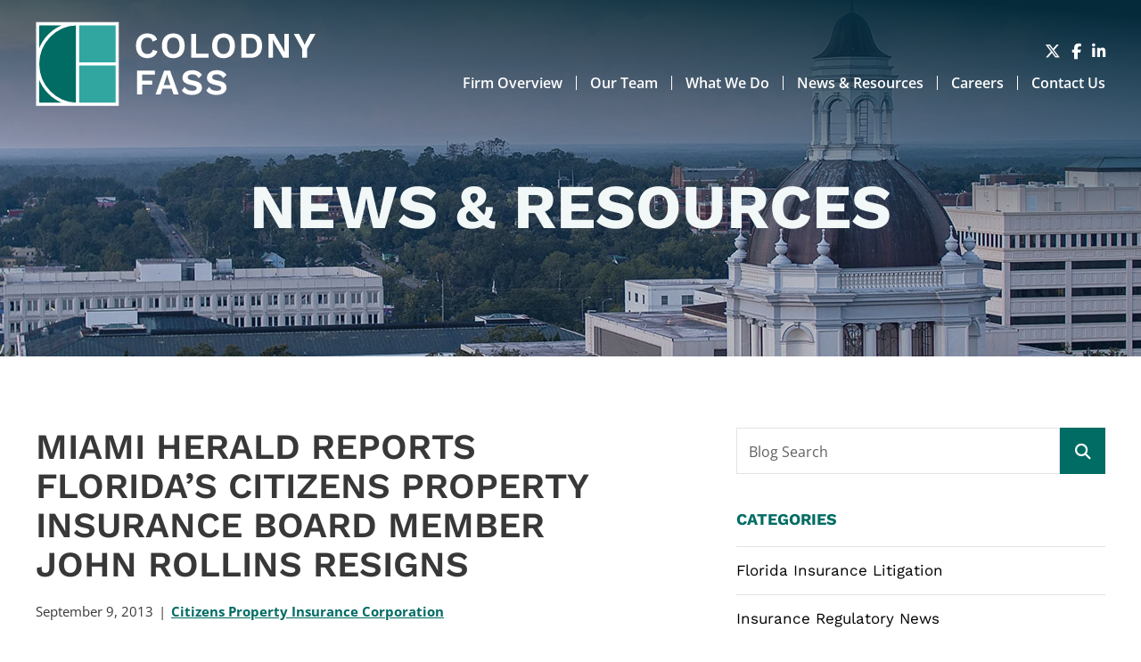

--- FILE ---
content_type: text/html; charset=UTF-8
request_url: https://www.colodnyfass.com/blog/miami-herald-reports-floridas-citizens-property-insurance-board-member-john-rollins-resigns/
body_size: 7455
content:
<!DOCTYPE html>
<html lang="en">

<head>
	<title>
		Miami Herald Reports Florida&#039;s Citizens Property Insurance Board Member John Rollins Resigns | Colodny Fass	</title>
		<link rel="icon" type="image/ico" href="/favicon.ico">
		<meta http-equiv="X-UA-Compatible" content="IE=edge">
	<meta name="viewport" content="width=device-width,initial-scale=1.0" />
	<meta name="format-detection" content="telephone=no">
	<meta charset="UTF-8" />
	<meta name="Copyright" content="PaperStreet Web Design">
	<script async src="https://www.googletagmanager.com/gtag/js?id=G-4PGTHKC640"></script> 
	<script> 
		window.dataLayer = window.dataLayer || []; 
		function gtag(){dataLayer.push(arguments);} 
		gtag('js', new Date()); 
		gtag('config', 'G-4PGTHKC640'); 
	</script>
<!-- 	<script type="text/javascript">
		var _ss = _ss || [];
		_ss.push(['_setDomain', 'https://koi-3QNIYA77G2.marketingautomation.services/net']);
		_ss.push(['_setAccount', 'KOI-445EEKCA76']);
		_ss.push(['_trackPageView']);
	(function() {
		var ss = document.createElement('script');
		ss.type = 'text/javascript'; ss.async = true;
		ss.src = ('https:' == document.location.protocol ? 'https://' : 'http://') + 'koi-3QNIYA77G2.marketingautomation.services/client/ss.js?ver=1.1.1';
		var scr = document.getElementsByTagName('script')[0];
		scr.parentNode.insertBefore(ss, scr);
	})();
	</script> -->
		<link rel="preload" href="https://www.colodnyfass.com/wp-content/themes/paperstreet/fonts/WorkSans-Regular.woff2" as="font" type="font/woff2" crossorigin>
	<meta name='robots' content='index, follow, max-image-preview:large, max-snippet:-1, max-video-preview:-1' />
	<style>img:is([sizes="auto" i], [sizes^="auto," i]) { contain-intrinsic-size: 3000px 1500px }</style>
	
	<!-- This site is optimized with the Yoast SEO Premium plugin v21.9 (Yoast SEO v26.8) - https://yoast.com/product/yoast-seo-premium-wordpress/ -->
	<link rel="canonical" href="https://www.colodnyfass.com/blog/miami-herald-reports-floridas-citizens-property-insurance-board-member-john-rollins-resigns/" />
	<meta property="og:locale" content="en_US" />
	<meta property="og:type" content="article" />
	<meta property="og:title" content="Miami Herald Reports Florida&#039;s Citizens Property Insurance Board Member John Rollins Resigns" />
	<meta property="og:description" content="&nbsp; The Miami Herald&#8217;s Mary Ellen Klas reported today, September 9, 2013, that John Rollins has resigned from his position on Florida&#8217;s Citizens Property Insurance Corporation&#8217;s Board of Governors.&nbsp; An insurance analytics expert, Mr. Rollins may be contemplating a return to his former role as an employee of the state-run [&hellip;]" />
	<meta property="og:url" content="https://www.colodnyfass.com/blog/miami-herald-reports-floridas-citizens-property-insurance-board-member-john-rollins-resigns/" />
	<meta property="og:site_name" content="Colodny Fass" />
	<meta property="article:published_time" content="2013-09-09T14:29:09+00:00" />
	<meta property="article:modified_time" content="2017-09-01T19:11:02+00:00" />
	<meta property="og:image" content="https://si0.twimg.com/a/1326131814/images/logos/full_logo_blue.png" />
	<meta name="author" content="Colodny Fass" />
	<meta name="twitter:label1" content="Written by" />
	<meta name="twitter:data1" content="Colodny Fass" />
	<meta name="twitter:label2" content="Est. reading time" />
	<meta name="twitter:data2" content="1 minute" />
	<script type="application/ld+json" class="yoast-schema-graph">{"@context":"https://schema.org","@graph":[{"@type":"Article","@id":"https://www.colodnyfass.com/blog/miami-herald-reports-floridas-citizens-property-insurance-board-member-john-rollins-resigns/#article","isPartOf":{"@id":"https://www.colodnyfass.com/blog/miami-herald-reports-floridas-citizens-property-insurance-board-member-john-rollins-resigns/"},"author":{"name":"Colodny Fass","@id":"https://www.colodnyfass.com/#/schema/person/96c445df86b8e3cf4c65ab727c786687"},"headline":"Miami Herald Reports Florida&#8217;s Citizens Property Insurance Board Member John Rollins Resigns","datePublished":"2013-09-09T14:29:09+00:00","dateModified":"2017-09-01T19:11:02+00:00","mainEntityOfPage":{"@id":"https://www.colodnyfass.com/blog/miami-herald-reports-floridas-citizens-property-insurance-board-member-john-rollins-resigns/"},"wordCount":123,"image":{"@id":"https://www.colodnyfass.com/blog/miami-herald-reports-floridas-citizens-property-insurance-board-member-john-rollins-resigns/#primaryimage"},"thumbnailUrl":"https://si0.twimg.com/a/1326131814/images/logos/full_logo_blue.png","articleSection":["Citizens Property Insurance Corporation"],"inLanguage":"en-US"},{"@type":"WebPage","@id":"https://www.colodnyfass.com/blog/miami-herald-reports-floridas-citizens-property-insurance-board-member-john-rollins-resigns/","url":"https://www.colodnyfass.com/blog/miami-herald-reports-floridas-citizens-property-insurance-board-member-john-rollins-resigns/","name":"Miami Herald Reports Florida's Citizens Property Insurance Board Member John Rollins Resigns | Colodny Fass","isPartOf":{"@id":"https://www.colodnyfass.com/#website"},"primaryImageOfPage":{"@id":"https://www.colodnyfass.com/blog/miami-herald-reports-floridas-citizens-property-insurance-board-member-john-rollins-resigns/#primaryimage"},"image":{"@id":"https://www.colodnyfass.com/blog/miami-herald-reports-floridas-citizens-property-insurance-board-member-john-rollins-resigns/#primaryimage"},"thumbnailUrl":"https://si0.twimg.com/a/1326131814/images/logos/full_logo_blue.png","datePublished":"2013-09-09T14:29:09+00:00","dateModified":"2017-09-01T19:11:02+00:00","author":{"@id":"https://www.colodnyfass.com/#/schema/person/96c445df86b8e3cf4c65ab727c786687"},"breadcrumb":{"@id":"https://www.colodnyfass.com/blog/miami-herald-reports-floridas-citizens-property-insurance-board-member-john-rollins-resigns/#breadcrumb"},"inLanguage":"en-US","potentialAction":[{"@type":"ReadAction","target":["https://www.colodnyfass.com/blog/miami-herald-reports-floridas-citizens-property-insurance-board-member-john-rollins-resigns/"]}]},{"@type":"ImageObject","inLanguage":"en-US","@id":"https://www.colodnyfass.com/blog/miami-herald-reports-floridas-citizens-property-insurance-board-member-john-rollins-resigns/#primaryimage","url":"https://si0.twimg.com/a/1326131814/images/logos/full_logo_blue.png","contentUrl":"https://si0.twimg.com/a/1326131814/images/logos/full_logo_blue.png"},{"@type":"BreadcrumbList","@id":"https://www.colodnyfass.com/blog/miami-herald-reports-floridas-citizens-property-insurance-board-member-john-rollins-resigns/#breadcrumb","itemListElement":[{"@type":"ListItem","position":1,"name":"Home","item":"https://www.colodnyfass.com/"},{"@type":"ListItem","position":2,"name":"News &#038; Resources","item":"https://www.colodnyfass.com/blog/"},{"@type":"ListItem","position":3,"name":"Miami Herald Reports Florida&#8217;s Citizens Property Insurance Board Member John Rollins Resigns"}]},{"@type":"WebSite","@id":"https://www.colodnyfass.com/#website","url":"https://www.colodnyfass.com/","name":"Colodny Fass","description":"Colodny Fass has delivered trusted legal counsel and strategic governmental consulting to clients across the nation.","potentialAction":[{"@type":"SearchAction","target":{"@type":"EntryPoint","urlTemplate":"https://www.colodnyfass.com/?s={search_term_string}"},"query-input":{"@type":"PropertyValueSpecification","valueRequired":true,"valueName":"search_term_string"}}],"inLanguage":"en-US"},{"@type":"Person","@id":"https://www.colodnyfass.com/#/schema/person/96c445df86b8e3cf4c65ab727c786687","name":"Colodny Fass","image":{"@type":"ImageObject","inLanguage":"en-US","@id":"https://www.colodnyfass.com/#/schema/person/image/","url":"https://secure.gravatar.com/avatar/e289f8445042623738598164a5fe0e18308ebce25155a3a7610970c6f80aee79?s=96&d=mm&r=g","contentUrl":"https://secure.gravatar.com/avatar/e289f8445042623738598164a5fe0e18308ebce25155a3a7610970c6f80aee79?s=96&d=mm&r=g","caption":"Colodny Fass"},"sameAs":["http://colodnyhosting.wpengine.com"]}]}</script>
	<!-- / Yoast SEO Premium plugin. -->


<style id='classic-theme-styles-inline-css' type='text/css'>
/*! This file is auto-generated */
.wp-block-button__link{color:#fff;background-color:#32373c;border-radius:9999px;box-shadow:none;text-decoration:none;padding:calc(.667em + 2px) calc(1.333em + 2px);font-size:1.125em}.wp-block-file__button{background:#32373c;color:#fff;text-decoration:none}
</style>
<link rel='stylesheet' id='contact-form-7-css' href='https://www.colodnyfass.com/wp-content/plugins/contact-form-7/includes/css/styles.css?ver=6.1.4' type='text/css' media='all' />
<link rel='stylesheet' id='normalize-css' href='https://www.colodnyfass.com/wp-content/themes/paperstreet/css/vendor/normalize.min.css?ver=8.0.1' type='text/css' media='all' />
<link rel='stylesheet' id='critical-css-css' href='https://www.colodnyfass.com/wp-content/themes/paperstreet/css/critical.css?ver=3.6812' type='text/css' media='all' />
<link rel="icon" href="https://www.colodnyfass.com/wp-content/uploads/2018/06/cropped-favicon.ico-32x32.png" sizes="32x32" />
<link rel="icon" href="https://www.colodnyfass.com/wp-content/uploads/2018/06/cropped-favicon.ico-192x192.png" sizes="192x192" />
<link rel="apple-touch-icon" href="https://www.colodnyfass.com/wp-content/uploads/2018/06/cropped-favicon.ico-180x180.png" />
<meta name="msapplication-TileImage" content="https://www.colodnyfass.com/wp-content/uploads/2018/06/cropped-favicon.ico-270x270.png" />
</head>

<body class="wp-singular post-template-default single single-post postid-7418 single-format-standard wp-theme-paperstreet mobile-menu-accordion" style="display: none;" data-base-theme-ver="3.2505">
		<nav id="mobile-navigation" class="menu-main-navigation-container">
		<ul id="menu-main-navigation" class="mobile-navigation-menu"><li id="menu-item-30415" class="menu-item menu-item-type-post_type menu-item-object-page menu-item-30415"><a href="https://www.colodnyfass.com/firm-overview/">Firm Overview</a></li>
<li id="menu-item-30418" class="menu-item menu-item-type-post_type menu-item-object-page menu-item-30418"><a href="https://www.colodnyfass.com/team/">Our Team</a></li>
<li id="menu-item-30416" class="menu-item menu-item-type-post_type menu-item-object-page menu-item-30416"><a href="https://www.colodnyfass.com/what-we-do/">What We Do</a></li>
<li id="menu-item-30413" class="menu-item menu-item-type-post_type menu-item-object-page current_page_parent menu-item-30413"><a href="https://www.colodnyfass.com/blog/">News &#038; Resources</a></li>
<li id="menu-item-30414" class="menu-item menu-item-type-post_type menu-item-object-page menu-item-30414"><a href="https://www.colodnyfass.com/careers/">Careers</a></li>
<li id="menu-item-30417" class="menu-item menu-item-type-post_type menu-item-object-page menu-item-30417"><a href="https://www.colodnyfass.com/contact/">Contact Us</a></li>
</ul>			<div class="social-links">
					<a href="https://twitter.com/ColodnyFassLaw" target="_blank" aria-label="Visit our social media at: https://twitter.com/ColodnyFassLaw">
									<i class="fab fa-x-twitter"></i>
								</a>
						<a href="https://www.facebook.com/ColodnyFassLaw/" target="_blank" aria-label="Visit our social media at: https://www.facebook.com/ColodnyFassLaw/">
									<i class="fab fa-facebook-f"></i>
								</a>
						<a href="https://www.linkedin.com/company/colodnyfass/" target="_blank" aria-label="Visit our social media at: https://www.linkedin.com/company/colodnyfass/">
									<i class="fab fa-linkedin-in"></i>
								</a>
				</div>
		</nav>
		<div class="mobile-navigation-top-inner" id="mobile-navigation-top-inner" style="display:none;">
		<img src="https://www.colodnyfass.com/wp-content/themes/paperstreet/images/logo.svg" alt="Colodny Fass" width="315" height="95" />
		<button class="mobile-navigation-close no-background mobile-menu-toggle"><span class="visually-hidden">Close Menu</span><i class="fas fa-x"></i></button>
	</div>

	<div id="container">
				<header class="header header-mobile" id="header-mobile">
			<div class="header-mobile-inner">
				<a class="header-logo" href="https://www.colodnyfass.com">
					<img class="responsive-img" src="https://www.colodnyfass.com/wp-content/themes/paperstreet/images/logo.svg" alt="Colodny Fass" width="315" height="95" />
				</a>
				<aside class="header-mobile-buttons">
						<div class="social-links">
					<a href="https://twitter.com/ColodnyFassLaw" target="_blank" aria-label="Visit our social media at: https://twitter.com/ColodnyFassLaw">
									<i class="fab fa-x-twitter"></i>
								</a>
						<a href="https://www.facebook.com/ColodnyFassLaw/" target="_blank" aria-label="Visit our social media at: https://www.facebook.com/ColodnyFassLaw/">
									<i class="fab fa-facebook-f"></i>
								</a>
						<a href="https://www.linkedin.com/company/colodnyfass/" target="_blank" aria-label="Visit our social media at: https://www.linkedin.com/company/colodnyfass/">
									<i class="fab fa-linkedin-in"></i>
								</a>
				</div>
						<button class="mobile-menu-toggle">
						<i class="fas fa-bars"></i><span class="visually-hidden">Open Menu</span>
					</button>
				</aside>
			</div>
		</header>
				<header class="header header-desktop" id="header-desktop">
			<div class="header-inner">
				<a href="https://www.colodnyfass.com" class="header-logo">
					<img class="responsive-img" width="315" height="95" src="https://www.colodnyfass.com/wp-content/themes/paperstreet/images/logo.svg" alt="Colodny Fass" />
				</a>

				<aside class="header-right">
					<div class="header-right-top">
							<div class="social-links">
					<a href="https://twitter.com/ColodnyFassLaw" target="_blank" aria-label="Visit our social media at: https://twitter.com/ColodnyFassLaw">
									<i class="fab fa-x-twitter"></i>
								</a>
						<a href="https://www.facebook.com/ColodnyFassLaw/" target="_blank" aria-label="Visit our social media at: https://www.facebook.com/ColodnyFassLaw/">
									<i class="fab fa-facebook-f"></i>
								</a>
						<a href="https://www.linkedin.com/company/colodnyfass/" target="_blank" aria-label="Visit our social media at: https://www.linkedin.com/company/colodnyfass/">
									<i class="fab fa-linkedin-in"></i>
								</a>
				</div>
						</div>

					<div class="header-right-bottom">
						<nav id="desktop-navigation" class="menu-main-navigation-container"><ul id="menu-main-navigation-1" class="main-navigation-menu"><li class="menu-item menu-item-type-post_type menu-item-object-page menu-item-30415"><a href="https://www.colodnyfass.com/firm-overview/">Firm Overview</a></li>
<li class="menu-item menu-item-type-post_type menu-item-object-page menu-item-30418"><a href="https://www.colodnyfass.com/team/">Our Team</a></li>
<li class="menu-item menu-item-type-post_type menu-item-object-page menu-item-30416"><a href="https://www.colodnyfass.com/what-we-do/">What We Do</a></li>
<li class="menu-item menu-item-type-post_type menu-item-object-page current_page_parent menu-item-30413"><a href="https://www.colodnyfass.com/blog/">News &#038; Resources</a></li>
<li class="menu-item menu-item-type-post_type menu-item-object-page menu-item-30414"><a href="https://www.colodnyfass.com/careers/">Careers</a></li>
<li class="menu-item menu-item-type-post_type menu-item-object-page menu-item-30417"><a href="https://www.colodnyfass.com/contact/">Contact Us</a></li>
</ul></nav>					</div>
				</aside>
			</div>
		</header>
		<div class="banner" id="banner" style="background-image: url(https://www.colodnyfass.com/wp-content/uploads/2025/12/banner_news.webp);">
	<div class="row">
		<div class="banner-inner columns">
			<p class="banner-title">News &#038; Resources</p>		</div>
	</div>
</div><main id="main">
	<div class="row main-inner">
		<div class="content column">
			<article class="post" >
	<div class="post-inner">
		<div class="post-head">
							<h1>Miami Herald Reports Florida&#8217;s Citizens Property Insurance Board Member John Rollins Resigns</h1>
									<div class="post-head-info">
						<div>September 9, 2013</div>
											<div><a class="post-head-category" href="https://www.colodnyfass.com/blog/category/insurance-regulatory-news/florida-news/citizens-property-insurance-corporation/">Citizens Property Insurance Corporation</a></div>
				</div>
					</div>

	<div class="post-body">
		
		<div class="post-body-content">
			<p>&nbsp;</p>
<p>The Miami Herald&#8217;s Mary Ellen Klas reported today, September 9, 2013, that John Rollins has resigned from his position on Florida&#8217;s Citizens Property Insurance Corporation&#8217;s Board of Governors.&nbsp;</p>
<p>An insurance analytics expert, Mr. Rollins may be contemplating a return to his former role as an employee of the state-run insurer, the article explains.</p>
<p>To view the complete story, click <strong><a title="Florida Citizens Property Insurance Board Member John Rollins resigns" href="http://miamiherald.typepad.com/nakedpolitics/2013/09/rollins-resigns-from-citizens-board-to-explore-returning-to-the-company.html">here</a></strong>.</p>
<p>&nbsp;</p>
<p>Should you have any questions or comments, please contact <a title="Miami Herald's Mary Ellen Klas Reports Florida Citizens Property Insurance Board Member John Rollins Resigns" href="Miami Herald Reports Florida's Citizens Property Insurance Board Member John Rollins Resigns">Colodny Fass&amp; Webb</a>.</p>
<p>&nbsp;</p>
<p>&nbsp;</p>
<p><strong><a href="http://www.twitter.com/cftlawcom">Click here to follow Colodny Fass&amp; Webb on Twitter (@CFTLAWcom)</a></strong></p>
<p><strong><a href="http://www.twitter.com/cftlawcom"><img decoding="async" id="_x0000_i1025" src="https://si0.twimg.com/a/1326131814/images/logos/full_logo_blue.png" border="0" alt="" width="150" height="28" /></a></strong></p>
<p><strong>&nbsp;</strong></p>
<p><strong>&nbsp;</strong></p>
<p>&nbsp;</p>
<p align="center"><em>To unsubscribe from this newsletter, please send an email to Brooke Ellis at&nbsp;<a href="mailto:bellis@cftlaw.com">bellis@cftlaw.com.</a></em></p>
		</div>
	</div>

	<div class="post-bottom">
		
					<a class="post-bottom-share button a2a_dd" data-a2a-url="https://www.colodnyfass.com/blog/miami-herald-reports-floridas-citizens-property-insurance-board-member-john-rollins-resigns/" data-a2a-title="Miami Herald Reports Florida&#8217;s Citizens Property Insurance Board Member John Rollins Resigns" href="https://www.addtoany.com/share"><i class="fas fa-share-alt"></i><span class="visually-hidden">Share</span></a>
			</div>
	</div>
</article>		</div>
		<div class="sidebar column">
			<div class="sidebar-inner">
				<section>
	<form id="blog-search-form" action="https://www.colodnyfass.com/blog/" role="search" class="search-form prevent-blank-search" method="get">
		<input type="text" name="s" id="blog-search-input" />
		<label for="blog-search-input">Blog Search</label>
		<button type="submit" aria-label="Submit search"><i class="fas fa-search"></i></button>
	</form>
</section>
<section class="sidebar-block">
	<h2>Categories</h2>
	<ul class="show-for-medium">
			<li class="cat-item cat-item-102"><a href="https://www.colodnyfass.com/blog/category/florida-insurance-litigation/">Florida Insurance Litigation</a>
</li>
	<li class="cat-item cat-item-94"><a href="https://www.colodnyfass.com/blog/category/insurance-regulatory-news/">Insurance Regulatory News</a>
</li>
	<li class="cat-item cat-item-67"><a href="https://www.colodnyfass.com/blog/category/florida-legislative-news/">Florida Legislative News</a>
</li>
	<li class="cat-item cat-item-92"><a href="https://www.colodnyfass.com/blog/category/business-litigation/">Business Litigation</a>
</li>
	<li class="cat-item cat-item-96"><a href="https://www.colodnyfass.com/blog/category/firm-news/">Firm News</a>
</li>
	</ul>
	<div class="select-wrapper background-input hide-for-medium">
		<label for="select-category" class="visually-hidden">Categories</label>
		<select id="select-category" onchange="location = this.value;">
			<option selected="selected" disabled="disabled">Select a Category</option>
			<option value='https://www.colodnyfass.com/blog/category/florida-insurance-litigation/'>Florida Insurance Litigation</option><option value='https://www.colodnyfass.com/blog/category/florida-legislative-news/'>Florida Legislative News</option><option value='https://www.colodnyfass.com/blog/category/business-litigation/'>Business Litigation</option><option value='https://www.colodnyfass.com/blog/category/firm-news/colodny-fass-law-legislative-and-regulatory-firm-news/'>Colodny Fass Law, Legislative and Regulatory Firm News</option><option value='https://www.colodnyfass.com/blog/category/firm-news/'>Firm News</option>		</select>
	</div>
</section>			</div>
		</div>
	</div>
</main>
<script type="application/ld+json">
	{
		"@context": "http://schema.org",
		"@type": "BlogPosting",
		"headline": "Miami Herald Reports Florida&#8217;s Citizens Property Insurance Board Member John Rollins Resigns",
		"image": "",
		"url": "https://www.colodnyfass.com/blog/miami-herald-reports-floridas-citizens-property-insurance-board-member-john-rollins-resigns/",
		"datePublished": "2013-09-09T14:29:09-04:00",
		"dateModified": "2017-09-01T19:11:02-04:00",
		"author": {
			"@type": "Person",
			"name": "Colodny Fass"
		},
		"publisher": {
			"@type": "Organization",
			"name": "Colodny Fass",
			"logo": {
				"@type": "ImageObject",
				"url": "https://www.colodnyfass.com/wp-content/themes/paperstreet/images/base/logo.png"
			}
		}
	}
</script>
		<script>
			var a2a_config = a2a_config || {};
			a2a_config.onclick = 0;
		</script>
		<footer class="footer">
	<div class="row">
		<div class="column footer-inner">
							<div class="footer-content">
					<h2 class="footer-title">
						Learn What<br> We Can Do For You.					</h2>
											<div class="footer-address">
								<address itemscope="" itemtype="http://schema.org/LocalBusiness">
		<span itemprop="name" class="visually-hidden">
			Colodny Fass		</span>
		<img class="hide" loading="lazy" alt="" itemprop="image" src="https://www.colodnyfass.com/wp-content/themes/paperstreet/images/base/logo.png" />
		<p itemprop="address" itemscope="" itemtype="http://schema.org/PostalAddress">
							<span itemprop="streetAddress">
					1401 NW 136th Avenue											<br>Suite 200										</span>
				<br><span itemprop="addressLocality">Sunrise</span>, <span itemprop="addressRegion">FL</span> <span itemprop="postalCode">33323</span>		</p>
			</address>
									<a href="tel:+1-954-492-4010"><i class="fa-solid fa-phone small-margin-right"></i> 954-492-4010</a>
														</div>
												<div class="footer-address">
								<address itemscope="" itemtype="http://schema.org/LocalBusiness">
		<span itemprop="name" class="visually-hidden">
			Colodny Fass		</span>
		<img class="hide" loading="lazy" alt="" itemprop="image" src="https://www.colodnyfass.com/wp-content/themes/paperstreet/images/base/logo.png" />
		<p itemprop="address" itemscope="" itemtype="http://schema.org/PostalAddress">
							<span itemprop="streetAddress">
					106 E. Jefferson Street											<br>4th Floor										</span>
				<br><span itemprop="addressLocality">Tallahassee</span>, <span itemprop="addressRegion">FL</span> <span itemprop="postalCode">32301</span>		</p>
			</address>
									<a href="tel:+1-850-577-0398"><i class="fa-solid fa-phone small-margin-right"></i> 850-577-0398</a>
														</div>
							<div class="social-links">
					<a href="https://twitter.com/ColodnyFassLaw" target="_blank" aria-label="Visit our social media at: https://twitter.com/ColodnyFassLaw">
									<i class="fab fa-x-twitter"></i>
								</a>
						<a href="https://www.facebook.com/ColodnyFassLaw/" target="_blank" aria-label="Visit our social media at: https://www.facebook.com/ColodnyFassLaw/">
									<i class="fab fa-facebook-f"></i>
								</a>
						<a href="https://www.linkedin.com/company/colodnyfass/" target="_blank" aria-label="Visit our social media at: https://www.linkedin.com/company/colodnyfass/">
									<i class="fab fa-linkedin-in"></i>
								</a>
				</div>
						<div class="footer-copyright show-for-medium">
						<ul>
							<li>Copyright © 2026 	Colodny Fass. All Rights Reserved.</li>
							<li><a href="https://www.colodnyfass.com/sitemap/">Sitemap</a></li></li>
<li><a href="https://www.colodnyfass.com/disclaimer/">Disclaimer</a></li></li>
<li><a href="https://www.paperstreet.com/">A PaperStreet Web Design</a></li></li>
						</ul>
					</div>
				</div>
				<div class="footer-form">
					<section class="form-container">
													<h2>Let's Connect</h2>
														<p>Have a question or want to learn more about our areas of practice and how we might be able to help? Complete the form below and a Colodny Fass attorney will contact you.</p>
													
<div class="wpcf7 no-js" id="wpcf7-f5168-o1" lang="en-US" dir="ltr" data-wpcf7-id="5168">
<div class="screen-reader-response"><p role="status" aria-live="polite" aria-atomic="true"></p> <ul></ul></div>
<form action="/blog/miami-herald-reports-floridas-citizens-property-insurance-board-member-john-rollins-resigns/#wpcf7-f5168-o1" method="post" class="wpcf7-form init" aria-label="Contact form" novalidate="novalidate" data-status="init">
<fieldset class="hidden-fields-container"><input type="hidden" name="_wpcf7" value="5168" /><input type="hidden" name="_wpcf7_version" value="6.1.4" /><input type="hidden" name="_wpcf7_locale" value="en_US" /><input type="hidden" name="_wpcf7_unit_tag" value="wpcf7-f5168-o1" /><input type="hidden" name="_wpcf7_container_post" value="0" /><input type="hidden" name="_wpcf7_posted_data_hash" value="" />
</fieldset>
<div class="wpcf7-turnstile cf-turnstile" data-sitekey="0x4AAAAAACCQKM21oXXW801T" data-response-field-name="_wpcf7_turnstile_response"></div>

<div>
	<p><label for="your-name" class="screen-reader-text">Full Name</label><br />
<span class="wpcf7-form-control-wrap" data-name="your-name"><input size="40" maxlength="400" class="wpcf7-form-control wpcf7-text wpcf7-validates-as-required" id="your-name" aria-required="true" aria-invalid="false" placeholder="Full Name" value="" type="text" name="your-name" /></span>
	</p>
</div>
<div>
	<p><label for="your-email" class="screen-reader-text">Email Address</label><br />
<span class="wpcf7-form-control-wrap" data-name="your-email"><input size="40" maxlength="400" class="wpcf7-form-control wpcf7-email wpcf7-validates-as-required wpcf7-text wpcf7-validates-as-email" id="your-email" aria-required="true" aria-invalid="false" placeholder="Email Address" value="" type="email" name="your-email" /></span>
	</p>
</div>
<div>
	<p><label for="your-phone" class="screen-reader-text">Phone Number</label><br />
<span class="wpcf7-form-control-wrap" data-name="your-phone"><input size="40" maxlength="400" class="wpcf7-form-control wpcf7-tel wpcf7-text wpcf7-validates-as-tel" id="your-phone" aria-invalid="false" placeholder="Phone Number" value="" type="tel" name="your-phone" /></span>
	</p>
</div>
<div>
	<p><label for="your-message" class="screen-reader-text">Comments / Questions</label><br />
<span class="wpcf7-form-control-wrap" data-name="your-message"><textarea cols="40" rows="10" maxlength="2000" class="wpcf7-form-control wpcf7-textarea" id="your-message" aria-invalid="false" placeholder="Comments / Questions" name="your-message"></textarea></span>
	</p>
</div>
<div class="form-disclaimer-check">
	<fieldset class="checkbox-wrap">
		<legend class="screen-reader-text"><br />
Disclaimer acceptance – you must check the box to confirm you have read and accept the disclaimer
		</legend>
		<p><span class="wpcf7-form-control-wrap" data-name="disclaimer-checkbox"><span class="wpcf7-form-control wpcf7-checkbox wpcf7-validates-as-required" id="disclaimer-checkbox"><span class="wpcf7-list-item first last"><input type="checkbox" name="disclaimer-checkbox[]" value="confirm" /><span class="wpcf7-list-item-label">confirm</span></span></span></span>
		</p>
		<p><br />
<label for="disclaimer-checkbox-confirm"><br />
I have read and understand the <a href="/disclaimer/" target="_blank">Disclaimer</a><br />
</label>
		</p>
	</fieldset>
</div>
<div class="submit">
	<p><input class="wpcf7-form-control wpcf7-submit has-spinner button" type="submit" value="Send" />
	</p>
</div><div class="wpcf7-response-output" aria-hidden="true"></div>
</form>
</div>
					</section>
				</div>
				<div class="footer-copyright hide-for-medium">
					<ul>
						<li>Copyright © 2026 	Colodny Fass. All Rights Reserved.</li>
						<li><a href="https://www.colodnyfass.com/sitemap/">Sitemap</a></li></li>
<li><a href="https://www.colodnyfass.com/disclaimer/">Disclaimer</a></li></li>
<li><a href="https://www.paperstreet.com/">A PaperStreet Web Design</a></li></li>
					</ul>
				</div>
					</div>
	</div>
</footer>
</div>
<script type="speculationrules">
{"prefetch":[{"source":"document","where":{"and":[{"href_matches":"\/*"},{"not":{"href_matches":["\/wp-*.php","\/wp-admin\/*","\/wp-content\/uploads\/*","\/wp-content\/*","\/wp-content\/plugins\/*","\/wp-content\/themes\/paperstreet\/*","\/*\\?(.+)"]}},{"not":{"selector_matches":"a[rel~=\"nofollow\"]"}},{"not":{"selector_matches":".no-prefetch, .no-prefetch a"}}]},"eagerness":"conservative"}]}
</script>
	<script type="text/javascript">
		document.addEventListener('wpcf7mailsent', function (event) {
			location = '/confirmation/';
		}, false);
	</script>
	<link rel='stylesheet' id='subpage-css-css' href='https://www.colodnyfass.com/wp-content/themes/paperstreet/css/subpage-style.css?ver=3.6812' type='text/css' media='all' />
<link rel='stylesheet' id='stylesheet-css' href='https://www.colodnyfass.com/wp-content/themes/paperstreet/style.css?ver=3.6812' type='text/css' media='all' />
<link rel="stylesheet" href="https://www.colodnyfass.com/wp-content/themes/paperstreet/css/vendor/swiper-bundle.min.css?ver=11.1.4" media="print" onload="this.media='all'">
<link rel='stylesheet' id='webfonts-css' href='https://www.colodnyfass.com/wp-content/themes/paperstreet/css/webfonts.css?ver=3.6812' type='text/css' media='all' />
<link rel='stylesheet' id='fa-all-css' href='https://www.colodnyfass.com/wp-content/themes/paperstreet/css/vendor/all.min.css?ver=6.7.2' type='text/css' media='all' />
<link rel="stylesheet" href="https://www.colodnyfass.com/wp-content/themes/paperstreet/css/vendor/lity.min.css?ver=2.4.1" media="print" onload="this.media='all'">
<script type="text/javascript" src="https://www.colodnyfass.com/wp-includes/js/dist/hooks.min.js?ver=4d63a3d491d11ffd8ac6" id="wp-hooks-js"></script>
<script type="text/javascript" src="https://www.colodnyfass.com/wp-includes/js/dist/i18n.min.js?ver=5e580eb46a90c2b997e6" id="wp-i18n-js"></script>
<script type="text/javascript" id="wp-i18n-js-after">
/* <![CDATA[ */
wp.i18n.setLocaleData( { 'text direction\u0004ltr': [ 'ltr' ] } );
/* ]]> */
</script>
<script type="text/javascript" src="https://www.colodnyfass.com/wp-content/plugins/contact-form-7/includes/swv/js/index.js?ver=6.1.4" id="swv-js"></script>
<script type="text/javascript" id="contact-form-7-js-before">
/* <![CDATA[ */
var wpcf7 = {
    "api": {
        "root": "https:\/\/www.colodnyfass.com\/wp-json\/",
        "namespace": "contact-form-7\/v1"
    },
    "cached": 1
};
/* ]]> */
</script>
<script type="text/javascript" src="https://www.colodnyfass.com/wp-content/plugins/contact-form-7/includes/js/index.js?ver=6.1.4" id="contact-form-7-js"></script>
<script type="text/javascript" src="https://challenges.cloudflare.com/turnstile/v0/api.js" id="cloudflare-turnstile-js" data-wp-strategy="async"></script>
<script type="text/javascript" id="cloudflare-turnstile-js-after">
/* <![CDATA[ */
document.addEventListener( 'wpcf7submit', e => turnstile.reset() );
/* ]]> */
</script>
<script type="text/javascript" src="https://www.colodnyfass.com/wp-includes/js/jquery/jquery.min.js?ver=3.7.1" id="jquery-core-js"></script>
<script type="text/javascript" src="https://www.colodnyfass.com/wp-includes/js/jquery/jquery-migrate.min.js?ver=3.4.1" id="jquery-migrate-js"></script>
<script type="text/javascript" src="https://www.colodnyfass.com/wp-content/themes/paperstreet/js/common.js?ver=3.6812" id="common-js-js"></script>
<script src="https://www.colodnyfass.com/wp-content/themes/paperstreet/js/main.js?ver=3.6812" defer></script>
<script src="https://www.colodnyfass.com/wp-content/themes/paperstreet/js/mobile-menu.js?ver=3.6812" defer></script>
<script src="https://www.colodnyfass.com/wp-content/themes/paperstreet/js/vendor/swiper-bundle.min.js?ver=11.1.4" defer></script>
<script type="text/javascript" src="https://www.colodnyfass.com/wp-content/themes/paperstreet/js/sliders.js?ver=3.6812" id="sliders-js-js"></script>
<script src="https://www.colodnyfass.com/wp-content/themes/paperstreet/js/vendor/lozad.min.js?ver=1.16.0" defer></script>
<script src="https://www.colodnyfass.com/wp-content/themes/paperstreet/js/vendor/lity.min.js?ver=2.4.1" defer></script>
<script type="text/javascript" src="https://static.addtoany.com/menu/page.js" id="addtoany-js"></script>
<script>(function(){function c(){var b=a.contentDocument||a.contentWindow.document;if(b){var d=b.createElement('script');d.innerHTML="window.__CF$cv$params={r:'9c252216c8f8cc78',t:'MTc2OTE0ODY4MS4wMDAwMDA='};var a=document.createElement('script');a.nonce='';a.src='/cdn-cgi/challenge-platform/scripts/jsd/main.js';document.getElementsByTagName('head')[0].appendChild(a);";b.getElementsByTagName('head')[0].appendChild(d)}}if(document.body){var a=document.createElement('iframe');a.height=1;a.width=1;a.style.position='absolute';a.style.top=0;a.style.left=0;a.style.border='none';a.style.visibility='hidden';document.body.appendChild(a);if('loading'!==document.readyState)c();else if(window.addEventListener)document.addEventListener('DOMContentLoaded',c);else{var e=document.onreadystatechange||function(){};document.onreadystatechange=function(b){e(b);'loading'!==document.readyState&&(document.onreadystatechange=e,c())}}}})();</script></body>

</html>

--- FILE ---
content_type: text/css
request_url: https://www.colodnyfass.com/wp-content/themes/paperstreet/css/subpage-style.css?ver=3.6812
body_size: 4013
content:
/* Subpage styling goes here. Excluded on homepage */

/*
SUBPAGE STRUCTURE
BLOG
TEMPLATES
*/

/*******************************************************************************************
SUBPAGE STRUCTURE - Non-critical page features
*******************************************************************************************/
.search-form {
	position: relative;
	display: flex;
}

.search-form input {
	height: 52px;
	padding: 20px;
	color: var(--color-body-text);
	border: 1px solid var(--color-light-gray);
}

.search-form input::placeholder {
	color: var(--color-body-text);
}

.search-form button {
	padding: 0 12px;
	width: 55px;
	height: 52px;
	font-size: 1.1rem;
	border-radius: 0;
}

/*******************************************************************************************
BLOG - Posts, search results, and pagination
*******************************************************************************************/
.post {
	margin-bottom: 40px;
	padding-bottom: 40px;
	border-bottom: 1px solid var(--color-secondary);
}

.post:last-child {
	padding-bottom: 0;
	border: none;
}

.post-head h1,
.post-head h2 {
	margin-bottom: 20px;
	padding: 0;
	font-size: 2.5rem;
	border: 0;
	line-height: 1.1;
	font-weight: 600;
	color: var(--color-near-black);
}

.post-head h1 a,
.post-head h2 a {
	color: inherit;
	text-decoration: none;
}

.post-head h2 a:hover,
.post-head h2 a:focus {
	color: var(--color-secondary);
}

.post-head {
	margin-bottom: 30px;
}

.post-body {
	display: block;
}

.post-head-info {
	margin-bottom: 0;
	display: flex;
	flex-wrap: wrap;
	font-size: 0.938rem;
	line-height: 1.4;
	color: var(--color-near-black);
}

.post-head-info a {
	font-weight: bold;
	color: var(--color-primary);
}

.post-head-info a:hover,
.post-head-info a:focus {
	color: var(--color-near-black);
}

.post-head-info > div:not(:last-of-type):after {
	margin: 0 6px;
	position: relative;
	display: inline-block;
	content: "|";
}

.post-body-image img {
	max-width: 100%;
	display: block;
}

.post-body-image {
	margin-bottom: 15px;
}

.post-body-excerpt p:last-of-type {
	margin-bottom: 0;
}

.post-bottom {
	display: flex;
	align-items: center;
	justify-content: space-between;
}

.post-bottom-share {
	min-width: 51px;
	padding-left: 0;
	padding-right: 0;
}

/* BLOG > Blog Grid Style */
.blog-grid .post {
	padding-bottom: 0;
	border: 1px solid var(--color-primary);
}

.blog-grid .post-inner {
	padding: 30px;
}

.post-thumbnail-link {
	transition: opacity 200ms ease-out;
}

.post-thumbnail-link:focus,
.post-thumbnail-link:hover {
	opacity: 0.9;
}

.post-thumbnail-image {
	height: 175px;
	background-repeat: no-repeat;
	background-position-x: 50%;
	background-position-y: 100%;
	background-size: cover;
}

.blog-filters {
	margin-bottom: 40px;
}

.blog-filters-block:not(:last-of-type) {
	margin-bottom: 20px;
}

#blog-grid-pagination {
	margin-top: 50px;
}

.blog-grid .post,
.blog-filters-block {
	max-width: 380px;
}

@media screen and (min-width: 760px) {
	.blog-filters {
		margin-bottom: 60px;
		display: flex;
		justify-content: space-between;
	}

	.blog-filters-block {
		margin-bottom: 0 !important;
		width: 48%;
	}

	.blog-grid .post-inner {
		padding: 40px;
	}

	.blog-grid .post-head-info-authors {
		display: none;
	}

	.blog-grid .post {
		margin-bottom: 30px;
	}
}

@media screen and (min-width: 1025px) {
	.post-thumbnail-image {
		height: 250px;
	}

	.blog-filters {
		justify-content: flex-start;
	}

	.blog-filters-block:not(:last-of-type) {
		margin-right: 30px;
	}
}

/* BLOG > Page Navigation */
.wp-pagenavi {
	display: flex;
}

.wp-pagenavi a,
.wp-pagenavi span {
	margin: 0;
	margin-right: 20px;
	display: block;
	font-size: 1rem;
	font-weight: 700;
	text-align: center;
	text-decoration: none;
	color: var(--color-near-black);
}

.wp-pagenavi span.current {
	text-decoration: underline;
	color: var(--color-primary);
}

.wp-pagenavi a:hover,
.wp-pagenavi a:focus {
	color: var(--color-alternate);
}

.wp-pagenavi span.pages,
.wp-pagenavi span.extend {
	display: none;
}

.wp-pagenavi .nextpostslink,
.wp-pagenavi .previouspostslink,
.wp-pagenavi .first,
.wp-pagenavi .last {
	display: inline-flex;
	align-items: center;
	width: auto;
	font-weight: bold;
	color: var(--color-primary);
	border-radius: 0;
	background: none;
}

.wp-pagenavi .nextpostslink:hover,
.wp-pagenavi .nextpostslink:focus,
.wp-pagenavi .previouspostslink:hover,
.wp-pagenavi .previouspostslink:focus,
.wp-pagenavi .first:hover,
.wp-pagenavi .first:focus,
.wp-pagenavi .last:hover,
.wp-pagenavi .last:focus {
	color: var(--color-secondary);
	background: none;
}

/*******************************************************************************************
TEMPLATES - Pre-built subpages
*******************************************************************************************/

/* TEMPLATES > Attorney Bios */
.content-tabs-anchor-links .content-tabs-row {
	margin: 0;
	position: absolute;
	right: 0;
	bottom: 100%;
	left: 0;
	z-index: 1;
	background: rgba(15, 133, 119, 0.8);
}

.content-tabs-anchor-links .content-tabs-row button {
	margin: 0;
	position: relative;
	flex: 1;
	min-height: 60px;
	color: var(--color-white);
	background: none;
}

.content-tabs-anchor-links .content-tabs-row button:hover,
.content-tabs-anchor-links .content-tabs-row button:focus {
	background: var(--color-primary);
}

.content-tabs-anchor-links .content-tabs-row button:after {
	position: absolute;
	top: calc(50% - 7px);
	right: 0;
	width: 1px;
	height: 14px;
	background: var(--color-near-white);
	content: "";
}

.content-tabs-anchor-links .content-tabs-row button i {
	display: none;
}

.content-tabs-anchor-links .content-tabs-row button.active {
	color: var(--color-secondary);
	background: var(--color-near-white);
}

.content-tabs-anchor-links .content-tabs-row button:hover:after,
.content-tabs-anchor-links .content-tabs-row button:focus:after,
.content-tabs-anchor-links .content-tabs-row button.active:after {
	display: none;
}

/* TEMPLATES > Attorneys Landing */

/* Attorney Boxes */
.attorney-search-inner {
	display: block;
	outline: none;
	transition: filter 300ms ease-out, opacity 100ms ease-out;
}

.attorney-search-inner.search-running {
	filter: blur(12px);
	opacity: 0;
}

.attorney-single-box {
	margin-bottom: 30px;
	padding: 0;
	position: relative;
	text-decoration: none;
}

.attorney-results .attorney-single-box {
	width: 100%;
}

.attorney-result-image-container {
	margin-bottom: 10px;
	position: relative;
	transition: all 200ms ease-out;
}

.attorney-result-image-container img {
	display: block;
}

.attorney-result-overlay {
	position: absolute;
	top: 0;
	left: 0;
	z-index: 1;
	display: flex;
	align-items: center;
	justify-content: center;
	opacity: 0;
	width: 100%;
	height: 100%;
	font-weight: bold;
	text-align: center;
	text-transform: uppercase;
	color: var(--color-white);
	background: rgba(158, 23, 30, 0.7);
	transition: all 200ms ease-out;
}

.attorney-single-box:hover .attorney-result-image-container,
.attorney-single-box:focus .attorney-result-image-container {
	transform: scale(1.02);
}

.attorney-single-box:hover .attorney-result-overlay,
.attorney-single-box:focus .attorney-result-overlay {
	opacity: 1;
}

.attorney-single-box .attorney-single-box-info {
	padding: 12px 0;
	text-align: center;
}

.attorney-single-box-info h2,
.attorney-single-box-info p {
	margin: 0;
}

.attorney-single-box h2 {
	font-size: 1.3rem;
}

.attorney-single-box-info p {
	font-size: 0.9rem;
}

@media screen and (min-width: 900px) {
	.attorney-results {
		display: grid;
		grid-column-gap: 20px;
		grid-template-columns: repeat(2, 1fr);
	}

	.attorney-single-box {
		margin-bottom: 0;
	}
}

/* Attorney Rows */
.attorney-single-row {
	margin-bottom: 20px;
	padding-bottom: 20px;
	display: flex;
	border-bottom: 1px solid var(--color-light-gray);
}

.attorney-row-link {
	width: 150px;
	justify-content: center;
	transition: opacity 200ms ease-out;
}

.attorney-row-link img {
	display: block;
}

.attorney-row-link:focus,
.attorney-row-link:hover {
	opacity: 0.9;
}

.attorney-row-info {
	flex: 1;
	align-self: center;
	padding-left: 20px;
}

.attorney-row-info-main h2 {
	font-size: 1.25rem;
	margin-bottom: 10px;
	color: var(--color-body-text);
}

.attorney-row-info-main h2 a {
	color: inherit;
}

.attorney-row-additional {
	margin-top: 6px;
}

.attorney-row-info-main-position {
	margin-bottom: 10px;
	font-size: 1rem;
	line-height: 1.2;
	color: var(--color-primary);
	font-family: var(--font-family-heading);
}

.attorneys-memoriam {
	margin-top: 70px;
}

@media screen and (min-width: 768px) {
	.attorney-row-info-main h2 {
		font-size: 1.563rem;
	}

	.attorney-row-info-main-position {
		margin-bottom: 20px;
		font-size: 1.125rem;
	}

	.attorney-results-type-row {
		display: grid;
		grid-row-gap: 20px;
		grid-column-gap: 20px;
		grid-template-columns: repeat(2, 1fr);
	}
}

@media screen and (min-width: 1025px) {
	.attorney-results.attorney-results-type-row {
		display: block;
	}

	.attorney-row-link {
		width: 200px;
	}

	.attorney-row-info {
		padding-left: 30px;
		flex: 1;
	}

	.attorney-row-info-main-contact {
		margin-top: 20px;
	}

	.attorney-row-additional {
		display: flex;
		flex-direction: column;
		justify-content: flex-end;
		width: 50%;
	}
}

/* Attorney Pops */
.attorney-results.attorney-results-type-pop {
	display: block;
}

.attorney-result-pop {
	padding: 30px;
	position: absolute;
	top: calc(100% - 115px);
	right: 0;
	z-index: 1;
	display: none;
	height: 200px;
	background: var(--color-primary);
}

.attorney-result-pop-row {
	padding: 20px 0;
	font-size: 1.1rem;
	border-bottom: 1px solid var(--color-gray);
}

.attorney-result-pop-cell {
	margin-bottom: 5px;
	flex: 1;
}

.attorney-result-pop-name {
	position: relative;
	flex-basis: 30%;
	width: 30%;
}

.attorney-result-pop-info {
	margin-left: 40px;
}

.attorney-result-pop-info p {
	margin-bottom: 0;
}

.attorney-result-pop-row i {
	color: var(--color-secondary);
	-webkit-transition: color 200ms ease-out;
	-moz-transition: color 200ms ease-out;
	-ms-transition: color 200ms ease-out;
	-o-transition: color 200ms ease-out;
	transition: color 200ms ease-out;
}

.attorney-result-pop-cell a {
	text-decoration: none;
}

.attorney-result-pop-cell > a {
	color: var(--color-primary);
}

.attorney-result-pop-name:hover > a,
.attorney-result-pop-cell a:hover,
.attorney-result-pop-cell a:focus {
	text-decoration: underline;
	color: var(--color-alternate);
}

.attorney-result-pop-info > a {
	margin-bottom: 5px;
	font-size: 1.2rem;
}

.attorney-result-pop-info a {
	color: var(--color-white);
}

.attorney-result-pop-inner {
	display: flex;
	align-items: center;
}

.attorney-result-pop .attorney-result-pop-image img {
	max-width: 130px;
}

.attorney-result-pop-image {
	display: flex;
	flex-direction: column;
	background: var(--color-gray);
}

.attorney-result-pop:before {
	position: absolute;
	top: calc(50% - 15px);
	right: calc(100% - 1px);
	width: 0;
	height: 0;
	border-color: transparent var(--color-primary) transparent transparent;
	border-style: solid;
	border-width: 15px 14px 15px 0;
	content: "";
}

.attorney-result-pop-vcard {
	margin-left: auto;
	flex-grow: 0;
}

.attorney-result-pop-vcard a:hover i,
.attorney-result-pop-vcard a:focus i {
	color: var(--color-alternate);
}

.attorney-result-pop-name-link {
	margin-bottom: 8px;
	display: block;
	font-size: 1.3rem;
}

@media screen and (min-width: 900px) {
	.attorney-result-pop-cell {
		margin-bottom: 0;
	}

	.attorney-result-pop-name-link {
		margin-bottom: 0;
		font-size: inherit;
	}

	.attorney-result-pop-row {
		display: flex;
		width: 100%;
	}

	.attorney-result-pop-name:focus-within .attorney-result-pop,
	.attorney-result-pop-name:hover .attorney-result-pop {
		display: block;
		-webkit-animation: fadeinleftslight 200ms ease-out;
		animation: fadeInLeftSlight 200ms ease-out;
	}
}

/* TEMPLATES > Attorney Search */
.attorney-search-bar {
	margin-bottom: 40px;
	text-align: center;
	border-top: 1px solid var(--color-light-gray);
	border-bottom: 1px solid var(--color-light-gray);
}

.attorney-search-container-inner {
	padding-top: 40px;
	padding-bottom: 40px;
}

.attorney-search-bar-string span {
	font-weight: 600;
}

.attorney-search-bar-string span:not(:last-of-type):after {
	margin-right: 5px;
	content: ",";
}

.attorney-search-letters {
	margin-bottom: 40px;
}

.attorney-search-letters-single {
	padding: 0;
	display: inline-block;
	width: 30px;
	height: 30px;
	font-weight: 600;
	text-align: center;
	text-decoration: none;
	color: var(--color-secondary);
	background: none;
}

#attorney-search-clear {
	display: none;
}

.search-results-displayed #attorney-search-clear {
	display: inline-block;
}

span.attorney-search-letters-single {
	color: var(--color-gray);
}

@media screen and (min-width: 700px) {
	.attorney-search-form .form-input-row {
		display: flex;
	}

	.form-input-group:first-of-type {
		margin-right: 15px;
	}
}

@media screen and (min-width: 1025px) {
	.attorney-search-letters {
		display: flex;
		justify-content: space-between;
	}
}

/* TEMPLATES > Practices Landing */
.practice-box-wrapper {
	display: block;
}

.practice-box-column {
	margin-bottom: 40px;
}

.practice-box-column:last-child {
	margin-bottom: 0;
}

.practice-box-column-title {
	margin-bottom: 10px;
	padding-bottom: 15px;
	font-size: 1.8rem;
	color: var(--color-primary);
	border-bottom: 2px solid var(--color-secondary);
}

.practice-box {
	padding: 25px 0;
	line-height: 1.4;
	display: flex;
	align-items: center;
	font-weight: 600;
	font-size: 1.15rem;
	text-decoration: none;
	color: var(--color-gray);
	border-bottom: 1px solid var(--color-secondary);
	transition: background 200ms ease-out;
}

.practice-box:hover,
.practice-box:focus {
	color: var(--color-primary);
}

@media screen and (min-width: 1025px) {
	.practice-box-wrapper {
		display: grid;
		grid-column-gap: 60px;
		grid-template-columns: repeat(2, 1fr);
	}

	.practice-box-column {
		margin-bottom: 0;
	}
}

/* TEMPLATES > Video Gallery */
.videos-filter {
	margin-bottom: 50px;
}

@media screen and (min-width: 1025px) {
	.videos-filter {
		max-width: 450px;
	}
}

/* TEMPLATES > Contact */
.office-block {
	margin-bottom: 30px;
	padding-bottom: 30px;
	border-bottom: 1px solid #ececec;
}

.office-block:last-child {
	padding-bottom: 0;
	border-bottom: none;
}

.office-block-map-embed {
	max-width: 100%;
	height: 220px;
}

.office-block-image {
	width: 100%;
	height: 240px;
	background-repeat: no-repeat;
	background-position-x: 50%;
	background-size: cover;
	margin-top: 20px;
}

.office-block-info {
	position: relative;
	margin-bottom: 20px;
}

.office-block-info p {
	margin: 0;
}

.office-contact {
	margin-top: 30px;
}

.office-contact p {
	font-weight: 700;
}

.office-block-info-inner {
	width: 100%;
}

.office-contact-map {
	position: absolute;
	right: 0;
	bottom: 0;
}

/* TEMPLATES > Contact Full */
.page-template-template-contact .footer-copyright {
	display: flex;
	padding: 40px 0;
	justify-content: center;
}

.page-template-template-contact .content,
.page-template-template-contact .sidebar {
	width: 100%;
	padding-left: var(--gutter-size);
	padding-right: var(--gutter-size);
}

@media screen and (min-width: 1025px) {
	.page-template-template-contact .content {
		width: 50%;
	}

	.page-template-template-contact .sidebar {
		width: 50%;
	}

	.office-block {
		display: flex;
		margin-bottom: 40px;
		padding-bottom: 40px;
	}

	.office-block-map-embed {
		order: 0;
		display: flex;
		flex-basis: 250px;
		width: 250px;
		height: 220px;
		margin-right: 30px;
		margin-bottom: 0;
	}

	.office-block-info {
		order: 1;
		flex: 1;
	}
}

/* TEMPLATES > Attorney Bios */
.content-tabs-row {
	margin-bottom: 30px;
	display: none;
	flex-wrap: wrap;
}

.content-tabs-row-inner {
	display: flex;
}

.content-tabs-row .content-tab-activate {
	margin-right: 10px;
}

.content-tab-activate {
	flex: 1;
	border-radius: 0;
}

.content-tab-activate.active {
	background: var(--color-primary);
	pointer-events: none;
}

.content-tab {
	margin-bottom: 50px;
	display: none;
}

.content-tab.active {
	-webkit-animation: fadein 200ms ease-out;
	animation: fadeIn 200ms ease-out;
}

.content-tab.active,
.content-tabs-anchor-links .content-tab {
	display: block;
}

.content-tabs-anchor-links .mobile-tab {
	display: none;
}

.content-tabs-select {
	margin: 0 auto 30px;
	display: none;
}

.content-tabs-anchor-links .content-tabs-select {
	display: block;
}

.mobile-tab {
	margin-bottom: 20px;
	padding: 20px 30px;
	position: relative;
	width: 100%;
	text-align: left;
}

.mobile-tab:after {
	position: absolute;
	right: 15px;
	font-family: var(--font-family-icon);
	content: "\f0d7";
}

@media screen and (min-width: 1025px) {
	.content-tabs {
		display: flex;
		flex-wrap: wrap;
	}

	.content-tabs-row {
		display: block;
	}

	.mobile-tab,
	.content-tabs-anchor-links .content-tabs-select {
		display: none;
	}
}

/* TEMPLATES > Long-Form */
.banner-xl {
	padding: 50px 0;
	background-color: rgb(20, 23, 47);
	background-image: linear-gradient(180deg, rgba(20, 23, 47, 1) 46%, rgba(36, 42, 88, 1) 100%);
}

.banner-xl-content p:last-child {
	margin: 0;
}

.banner-xl-image {
	text-align: center;
}

.banner-xl-title {
	font-size: 3.5rem;
	line-height: 1.4;
}

.banner-xl-image img {
	margin: 0 auto;
	max-width: 70%;
}

@media screen and (min-width: 1100px) {
	.banner-xl-inner {
		display: flex;
		align-items: center;
	}

	.banner-xl-image img {
		max-width: 100%;
	}

	.banner-xl-content {
		padding-left: 60px;
		flex: 1;
	}
}

.top-table-contents {
	padding: 50px 0;
	background: #e5e8f6;
}

.top-table-contents-button {
	margin: 0 auto;
	display: flex;
	flex-direction: column;
	align-items: center;
	font-size: 1.2rem;
	text-align: center;
	text-decoration: none !important;
}

.top-table-contents-icon-container {
	margin-bottom: 15px;
}

.top-table-contents-inner {
	display: grid;
	grid-row-gap: 20px;
	grid-column-gap: 20px;
	grid-template-columns: repeat(2, 1fr);
}

.top-table-contents-button-icon {
	width: 90px;
	height: 90px;
	border-radius: 50%;
	background: var(--color-secondary);
	transition: all 200ms ease-out;
}

.top-table-contents-button i {
	display: flex;
	align-items: center;
	justify-content: center;
	font-size: 3rem;
	color: var(--color-white);
}

.top-table-contents-button-icon:hover,
.top-table-contents-button-icon:focus {
	background: var(--color-alternate);
	transform: scale(1.03);
}

.is-sticky .top-table-contents {
	padding: 20px 0;
}

.is-sticky .top-table-contents-button-icon {
	width: 30px;
	height: 30px;
}

.is-sticky .top-table-contents-button i {
	font-size: 1rem;
}

.is-sticky .top-table-contents-icon-container {
	margin: 0 12px 0 0;
}

.is-sticky .top-table-contents-title {
	display: none;
}

.is-sticky .top-table-contents-button {
	margin: 0 auto 0 0;
	flex-direction: row;
}

.single-chapter-banner-title h2 {
	margin: 0;
	font-size: 2.4rem;
}

.single-chapter-banner-image {
	margin-bottom: 20px;
}

.single-chapter:nth-child(2n) {
	background: var(--color-light-gray);
}

.single-chapter-banner {
	background: var(--color-primary);
}

.single-chapter-content,
.single-chapter-banner {
	padding: 30px 0;
}

@media screen and (min-width: 900px) {
	.single-chapter-banner-inner {
		display: flex;
		flex-direction: row-reverse;
		align-items: center;
		justify-content: center;
	}

	.single-chapter-banner-image {
		margin-bottom: 0;
		padding-left: 5vw;
	}

	.single-chapter-banner-title h2 {
		margin: 0;
		font-size: 3.2rem;
	}
}

@media screen and (min-width: 1025px) {
	.top-table-contents-inner {
		grid-template-columns: repeat(3, 1fr);
	}
}

/* TEMPLATES > Confirmation */
.confirm-contact {
	margin-bottom: 10px;
	display: flex;
	flex-wrap: wrap;
}

.confirm-contact a:not(:last-child) {
	margin-right: 20px;
}

.confirm-social {
	margin-bottom: 60px;
}

/* TEMPLATES > Reviews */
.review-social {
	margin: 40px 0;
}

.review-social .social-links {
	justify-content: flex-start;
	max-width: none;
}

.review-social .social-links a {
	margin: 0 15px 0 0;
	width: 50px;
	height: 50px;
	font-size: 1.7rem;
	border: 1px solid var(--color-primary);
	background: var(--color-near-white);
	transition: all 200ms ease-out;
}

.review-social .social-links a:focus,
.review-social .social-links a:hover {
	opacity: 0.85;
	background: var(--color-light-gray);
}

.review-stars i {
	font-size: 2rem;
	color: var(--color-secondary);
}

/* TEMPLATES > Testimonials */
.content-testimonial-single:not(:last-child) {
	margin-bottom: 30px;
	padding-bottom: 30px;
	border-bottom: 1px solid var(--color-gray);
}

.content-testimonial-stars {
	font-size: 1.5rem;
}

.content-testimonial-source {
	display: block;
	letter-spacing: 1.5px;
	text-transform: uppercase;
}

.content-testimonial-source:before {
	margin-right: 6px;
	display: inline-block;
	content: "-";
}

/*******************************************************************************************
SIDEBAR - Sidebar components
*******************************************************************************************/

/* SIDEBAR > Badge Images */
.sidebar-badges {
	margin-top: 30px;
}

.sidebar-badges img {
	margin-bottom: 18px;
	display: block;
	height: auto;
}

.sidebar-badges img:last-child {
	margin-bottom: 0;
}


--- FILE ---
content_type: application/javascript
request_url: https://www.colodnyfass.com/wp-content/themes/paperstreet/js/main.js?ver=3.6812
body_size: 5835
content:
// Wrap all custom JS in an anonymous function that passes the alias "$" to everything so that "jQuery" doesn't have to be used
(function ($) {
	// Global variables
	var megaMenuTarget = $(".menu-item-360"); // Where the mega menu is placed - remove if no mega menu

	// Begin JavaScript/jQuery setup
	// The "on ready"
	$(function () {
		checkScroll();
		setupYouTube();
		setHeaderHeight();

		// Prepare links within the body content with the scroll-to class if they point to internal ID anchors
		$('.content a[href^="#"]').each(function () {
			// Add class 'scroll-to' to the link
			$(this).addClass("scroll-to");

			// Extract the anchor target and set it as a data attribute, minus the hashtag
			var anchorTarget = $(this).attr("href").substring(1);
			$(this).attr("data-scroll-to-id", anchorTarget);
		});

		// Reposition Gravity Forms labels so the HTML structure works with label CSS
		$(".gfield:not(.gfield--type-choice)").each(function () {
			var label = $(this).find("label.gfield_label");
			var formControl = $(this).find(".ginput_container").children().first();
			label.detach().insertAfter(formControl);
		});

		// Video gallery category filter
		if ($("#video-category-filter").exists()) {
			$("#video-category-filter").on("change", function () {
				var selectedCategory = $(this).val();

				$(".videos-single").each(function () {
					var categories = $(this).data("category").split(" ");
					if (selectedCategory == "" || categories.includes(selectedCategory)) {
						$(this).show();
					} else {
						$(this).hide();
					}
				});

				animateScroll("videos-container");
			});
		}

		// Prevent empty searches on forms with the "prevent-blank-search" class
		document.querySelectorAll(".prevent-blank-search").forEach(function (element) {
			element.addEventListener(
				"submit",
				function (e) {
					var value = $(this).find("input").val().trim();

					// Test for whitespace values
					if (!value || !/\S/.test(value)) {
						alert("Please enter a search term.");

						e.preventDefault();
					}
				},
				{ passive: false }
			);
		});

		// Scroll to ID from a select dropdown. Useful on mobile
		$(".scroll-to-select").on("change", function (e) {
			// Get selected option then scroll to it
			var selectedOption = $(this).find(":selected").val();
			animateScroll($(selectedOption).offset().top);
		});

		// Copies content from a selected area to a target; used only on some modules
		$(".content-selector").on("click", function () {
			$(this).toggleClass("active");
			$(this).siblings().removeActive();

			$("#content-selector-target").removeClass("animated fast fadeIn");
			$("#content-selector-target").html($(this).html());

			setTimeout(function () {
				$("#content-selector-target").addClass("animated fast fadeIn");
			}, 200);
		});

		// Accessibility: Ensures main navigation dropdowns remain open for keyboard focus
		$(".main-navigation-menu li, .mega-menu li")
			.on("focusin mouseover", function () {
				$(this).addActive();
				$(this).siblings().removeActive();
			})
			.on("mouseleave", function () {
				$(this).removeActive();
			});

		// LAZY LOADING WITH LOZAD
		// Use class "lazy-img" and attribute "data-img-src" to lazy load an <img> and "data-animation-class" to animate
		// To randomly pick an image from a set, use attribute "data-img-srcs" like so: data-img-srcs="imageurl.jpg, imageurl.jpg"
		var imageLazyLoader = lozad(".lazy-img", {
			rootMargin: "10px 0px",
			threshold: 0.1,
			load: function (elementInView) {
				if ($(elementInView).attr("data-img-srcs")) {
					var imagesList = $(elementInView).attr("data-img-srcs").split(",");
					var imageToLoad = imagesList[Math.floor(Math.random() * imagesList.length)];
					console.log("Lazy loading a randomly-selected image: " + imageToLoad);
				} else {
					var imageToLoad = $(elementInView).attr("data-img-src");
					console.log("Lazy loading an image: " + imageToLoad);
				}

				$(elementInView).attr("src", imageToLoad);

				// Optionally, add animation classes at the same time
				if ($(elementInView).attr("data-animation-class")) {
					var animateClass = "animated " + $(elementInView).attr("data-animation-class");
					$(elementInView).addClass(animateClass);
				}
			},
		});
		imageLazyLoader.observe();

		// Use class "lazy-bg" and attribute "data-bg-src" on any element using a CSS background image lazy load
		// To randomly pick background image from a set, use attribute "data-bg-srcs" like so: data-bg-srcs="imageurl.jpg, imageurl.jpg"
		var backgroundImageLazyLoader = lozad(".lazy-bg", {
			rootMargin: "10px 0px",
			threshold: 0.1,
			load: function (elementInView) {
				if ($(elementInView).attr("data-bg-srcs")) {
					var imagesList = $(elementInView).attr("data-bg-srcs").split(",");
					var imageToLoad = imagesList[Math.floor(Math.random() * imagesList.length)];
					console.log("Lazy loading a randomly-selected background image: " + imageToLoad);
				} else {
					var imageToLoad = $(elementInView).attr("data-bg-src");
					console.log("Lazy loading a background image: " + imageToLoad);
				}

				$(elementInView).css("background-image", "url(" + imageToLoad + ")");
			},
		});
		backgroundImageLazyLoader.observe();

		// Add an active class to an element when it enters view
		// Optionally, add a "data-delay" attribute equal to milliseconds, e.g. 500 for 0.5 seconds
		var activeInViewTrigger = lozad(".active-in-view", {
			rootMargin: "10px 0px",
			threshold: 0.1,
			load: function (elementInView) {
				var delayActive = 0;

				if ($(elementInView).attr("data-delay")) {
					delayActive = $(elementInView).attr("data-delay");
				}

				setTimeout(function () {
					$(elementInView).addActive();
					$(elementInView).removeClass("active-in-view");
				}, delayActive);
			},
		});
		activeInViewTrigger.observe();

		// Trigger animate in view with a specific animation class added
		// TO USE: Add class "animate-in-view" to an element plus a data attribute "data-animation-class" equal to an animation class name
		var specificAnimateInViewTrigger = lozad(".animate-in-view", {
			rootMargin: "10px 0px",
			threshold: 0.1,
			load: function (elementInView) {
				var animToUse = $(elementInView).attr("data-animation-class");
				$(elementInView).addClass("animated " + animToUse);
			},
		});
		specificAnimateInViewTrigger.observe();

		// Lazy load Google Map
		// Requires data attribute "data-embed-map-link" to be set
		var mapLoadInViewTrigger = lozad(".load-map-in-view", {
			rootMargin: "10px 0px",
			threshold: 0.1,
			load: function (elementInView) {
				var embedMapWidth = $(elementInView).attr("data-embed-map-width")
					? $(elementInView).attr("data-embed-map-width")
					: 600;
				var embedMapHeight = $(elementInView).attr("data-embed-map-height")
					? $(elementInView).attr("data-embed-map-height")
					: 450;

				// Add live <iframe> containing Google Map once the element is in view
				$(elementInView).append(
					'<iframe src="' +
						$(elementInView).attr("data-embed-map-link") +
						'" width="' +
						embedMapWidth +
						'" height="' +
						embedMapHeight +
						'" frameborder="0" style="border:0;" allowfullscreen="" aria-hidden="false" tabindex="0"></iframe>'
				);
			},
		});
		mapLoadInViewTrigger.observe();

		// On page print, download images
		window.onbeforeprint = function () {
			$(".lazy-img").each(function () {
				var src = $(this).attr("data-img-src");
				$(this).attr("src", src);
			});

			$(".lazy-bg").each(function () {
				var src = $(this).attr("data-bg-src");
				$(this).css("background-image", src);
			});
		};

		// END LAZY LOADING WITH LOZAD
	});

	// Window *Load = Entire page including the DOM is loaded
	$(window).on("load", function () {
		prepareLinks();

		// On page load, check inputs for text to add active
		$("input, textarea").each(function () {
			activateInputLabel($(this).attr("id"));
		});

		// INPUT ACTIVE CLASS CONTROL
		// On text inputs, add class when the field holds a value
		$("input, textarea").on("input change", function () {
			activateInputLabel($(this).attr("id"));
		});

		// Detects text inside inputs to activate or deactivate label styling
		function activateInputLabel(inputElementSelector) {
			if (!inputElementSelector) {
				return;
			}

			thisInput = $("#" + inputElementSelector);
			thisInputValue = $(thisInput).val();

			if (thisInput && thisInputValue && $(thisInput).isActive() == false) {
				$(thisInput).addActive();
			} else if (thisInputValue == "") {
				$(thisInput).removeActive();
			}
		}

		// On dropdowns, add class when <select> is used
		$("select").on("change", function () {
			$(this).addActive();
		});

		$("select").on("focusin focusout", function () {
			$(this).closest(".select-wrapper").toggleClass("active");
		});
		// END INPUT ACTIVE CLASS CONTROL

		// SIDEBAR JUMP LINKS
		// Generate list for table of contents and select options for mobile
		if ($("#sidebar-jump-links-list").exists()) {
			var headings = $(".content h2");

			if (headings.length <= 1) {
				// If there's only one heading or none, don't create the sidebar jump links
				$("#sidebar-jump-links").remove();
			} else {
				headings.each(function () {
					// Get text from heading
					var thisHeadingText = $(this).text();

					// Convert text to lowercase, replace spaces with dashes, get rid of everything else
					thisHeadingID =
						"jump-" +
						thisHeadingText
							.toLowerCase()
							.replace(/ /g, "-")
							.replace(/[^\w-]+/g, "");

					// Give each heading a unique identifier
					$(this).attr("id", thisHeadingID);

					// Dynamically create list item within table of contents
					// Select is used on mobile
					$("#sidebar-jump-links-list").append(
						'<li><button class="scroll-to no-button" data-scroll-to-id="' +
							thisHeadingID +
							'">' +
							thisHeadingText +
							"</button></li>"
					);
					$("#sidebar-jump-links-select").append(
						'<option value="#' + thisHeadingID + '">' + thisHeadingText + "</option>"
					);
				});
			}
		}
		// END SIDEBAR JUMP LINKS

		// CONTENT TAB BUTTONS
		// Used on attorney bios
		$(".content-tab-activate").on("click", function () {
			$(".content-tab-activate, .content-tab").removeActive();
			$("[data-content-tab='" + $(this).attr("data-content-tab") + "']").addActive();
			$(this).addActive();
		});

		// Check URL parameters for tab activation on page load
		var tabParam = getURLParameter("tab");

		if (tabParam) {
			// Check if a tab with this parameter exists
			if ($("[data-content-tab='" + tabParam + "']").length) {
				// Remove active class from all tabs and content
				$(".content-tab-activate, .content-tab").removeActive();
				// Activate the requested tab and its content
				$("[data-content-tab='" + tabParam + "']").addActive();

				// Also update the mobile select dropdown if it exists
				if ($("#select-content-skip").length) {
					$("#select-content-skip").val(tabParam);
				}
			}
		}

		$(".mobile-tab").on("click", function () {
			animateScroll("main");
		});
		// END CONTENT TAB BUTTONS

		// ACCORDION CONTROL
		// Toggle accordion open and closed
		if ($(".accordion-item").length) {
			// If there are accordions on this page, set their ARIA properties
			$(".accordion-item-title").attr("aria-expanded", "false");

			// Event listener for accordion items
			$(".accordion-item-title").on("click", function () {
				var parentAccordionItem = $(this).closest(".accordion-item");

				// Check data attribute values on the clicked accordion
				var closeSiblings = $(this).data("close-siblings") !== false;

				// Close sibling accordions, if the data attribute allows it
				if (closeSiblings) {
					parentAccordionItem.siblings().removeClass("active");
					parentAccordionItem
						.siblings()
						.find(".accordion-item-title")
						.attr("aria-expanded", "false");
				}

				if (!parentAccordionItem.hasClass("active")) {
					// Open the clicked accordion
					parentAccordionItem.addClass("active");
					$(this).attr("aria-expanded", "true");
				} else {
					// Close the clicked accordion
					parentAccordionItem.removeClass("active");
					$(this).attr("aria-expanded", "false");
				}
			});
		}

		// Open first accordion on load
		if ($(".open-first").exists()) {
			$(".open-first").each(function () {
				$(this)
					.find(".accordion-item:first-of-type .accordion-item-title")
					.addClass("active")
					.attr("aria-expanded", true);
			});
		}
		// END ACCORDION CONTROL
	});

	///////////////////////////////////
	// Scrolls and On-Screen Reveals //
	///////////////////////////////////

	// Gradually scrolls window to element on click of any element with the "scroll-to" class
	$("body").on("click", ".scroll-to", function (e) {
		e.preventDefault();
		var elementToScrollToID = $(this).attr("data-scroll-to-id");

		if (!elementToScrollToID) {
			return;
		}

		animateScroll(elementToScrollToID);

		if (elementToScrollToID == "main") {
			// After scrolling completes, temporarily add tabindex and focus #main
			$(elementToScrollToID).attr("tabindex", "-1").focus().removeAttr("tabindex");
		}
	});

	// Scrolls window back to top of page
	$(".scroll-to-top").on("click", function (e) {
		e.preventDefault();
		animateScroll(0);
	});

	// Recurring events on scroll
	$(window).on("scroll", function () {
		// Control frequency of scroll checks for performance
		let scrollDebounceTimer;
		clearTimeout(scrollDebounceTimer);
		scrollDebounceTimer = setTimeout(checkScroll, 5);
	});

	function checkScroll() {
		// Add class to body when scrolled beyond top of page
		if ($(window).scrollTop() > 0) {
			$("body").addClass("scrolled");
		} else {
			$("body").removeClass("scrolled");
		}

		// If scrolled to bottom, activate slideout feature in footer
		if ($("#bottom-slideout").exists()) {
			// Detect page bottom
			if (getScrollPercent() > 0.98) {
				$("#bottom-slideout").addActive();
			} else {
				$("#bottom-slideout").removeActive();
			}
		}

		// Check elements that are revealed on scroll
		$(".scroll-reveal").each(function () {
			// If element is on screen and not yet revealed, add classes
			var cur = $(this);
			if (cur.isOnScreen()) {
				if (!cur.hasClass("animated")) {
					cur.addClass("animated fadeInUp");
				}
			}
		});
	}

	/////////////////////
	//  YouTube Embeds //
	/////////////////////

	function setupYouTube() {
		// Prepare YouTube video placeholders that turn into iframe on click
		if ($(".youtube-player").length == 0) {
			return;
		}

		var div;
		var n;
		var v = document.getElementsByClassName("youtube-player");

		for (n = 0; n < v.length; n++) {
			div = document.createElement("div");
			div.setAttribute("data-id", v[n].dataset.id);
			div.setAttribute("data-list", v[n].dataset.list);
			div.innerHTML =
				'<img src="https://img.youtube.com/vi/' + v[n].dataset.id + '/hqdefault.jpg" alt="">';

			// Add attributes and classes to the div to make interactive
			$(div).addClass("youtube-player-inner").attr("tabindex", "0");
			$(div).addClass("youtube-player-inner").attr("aria-label", "Play video");
			$(div).on("click keypress", getYouTubeFrame);

			// Add div to this player
			v[n].appendChild(div);
		}
	}

	function getYouTubeFrame() {
		var iframe = document.createElement("iframe");
		var embed = "https://www.youtube.com/embed/ID?autoplay=1&rel=0";

		iframe.setAttribute("src", embed.replace("ID", this.dataset.id));
		iframe.setAttribute("frameborder", "0");
		iframe.setAttribute("allow", "autoplay;");
		iframe.setAttribute("allowfullscreen", "1");

		this.parentNode.replaceChild(iframe, this);
	}

	////////////////////////
	//  Passive Listeners //
	////////////////////////

	// Informs browser that event listeners will never prevent scrolling
	// https://web.dev/uses-passive-event-listeners/
	function makeListenersPassive() {
		var supportsPassive = eventListenerOptionsSupported();

		if (supportsPassive) {
			var addEvent = EventTarget.prototype.addEventListener;
			overwriteAddEvent(addEvent);
		}
	}

	function overwriteAddEvent(superMethod) {
		var defaultOptions = {
			passive: true,
			capture: false,
		};

		EventTarget.prototype.addEventListener = function (type, listener, options) {
			var usesListenerOptions = typeof options === "object";
			var useCapture = usesListenerOptions ? options.capture : options;

			options = usesListenerOptions ? options : {};
			options.passive = options.passive !== undefined ? options.passive : defaultOptions.passive;
			options.capture = useCapture !== undefined ? useCapture : defaultOptions.capture;

			superMethod.call(this, type, listener, options);
		};
	}

	function eventListenerOptionsSupported() {
		var supported = false;

		try {
			var opts = Object.defineProperty({}, "passive", {
				get: function () {
					supported = true;
				},
			});
			window.addEventListener("test", null, opts);
		} catch (e) {}

		return supported;
	}

	////////////
	//  Misc. //
	////////////

	// Returns true if on homepage
	// Requires WordPress body classes to be in effect
	function isHomepage() {
		if (jQuery("body.home").length) {
			return true;
		}
		return false;
	}

	// Returns true no homepage class is present
	function isSubpage() {
		if (jQuery("body.home").length) {
			return false;
		}
		return true;
	}

	// Returns true if element is on screen
	// Usage: element.isOnScreen()
	function isOnScreen() {
		var viewport = {};
		viewport.top = jQuery(window).scrollTop();
		viewport.bottom = viewport.top + jQuery(window).height();
		var bounds = {};
		bounds.top = this.offset().top;
		bounds.bottom = bounds.top + this.outerHeight();
		return bounds.top <= viewport.bottom && bounds.bottom >= viewport.top;
	}

	// Prepare all links with appropriate attributes and classes
	function prepareLinks() {
		// External links: Add attributes for external links
		$("a")
			.filter(function () {
				return this.hostname && this.hostname !== location.hostname;
			})
			.attr("target", "_blank")
			.attr("rel", "noopener")
			.addClass("external-link");

		// PDF links: Open PDFs in new tab
		$('a[href$=".pdf"]').each(function () {
			$(this).attr("target", "_blank");
		});

		// Accessibility: Alert the user that a link will open in a new tab
		$('a[target="_blank"]').each(function () {
			// Check if the link already has an aria-label
			var ariaLabel = $(this).attr("aria-label");

			if (ariaLabel) {
				// If the link already has an aria-label, append the new text
				$(this).attr("aria-label", ariaLabel + " (Opens in a new tab)");
			} else {
				// If no aria-label exists, add a new one with the "Opens in a new tab" text
				$(this).attr("aria-label", "Opens in a new tab");
			}
		});

		// Identify telephone links
		$('a[href^="tel:"]').each(function () {
			$(this).addClass("tel-link");
		});
	}

	// Recurring events on resize
	window.addEventListener("resize", function () {
		setHeaderHeight();
	});

	// Update CSS value equal to header height
	function setHeaderHeight() {
		const headerID = isMobileScreen() ? "header-mobile" : "header-desktop";
		var header = document.getElementById(headerID);

		if (header) {
			const headerHeight = header.offsetHeight;
			document.documentElement.style.setProperty("--header-height", `${headerHeight}px`);
		}
	}

	// Optional geolocation feature
	// Adds geolocation and other information to contact emails
	function setupGeolocation() {
		if (sessionStorage.geolocationReady) {
			return;
		}

		// Make AJAX request to store PHP SESSION variables containing geolocation data; requires API key
		setTimeout(function () {
			jQuery.ajax({
				type: "get",
				url: "/wp-content/themes/paperstreet/includes/include-geolocation.php",
				success: function (response) {},
			});

			console.log("Geolocation data saved for this session.");
			sessionStorage.geolocationReady = "true";
		}, 2000);
	}
})(jQuery);
